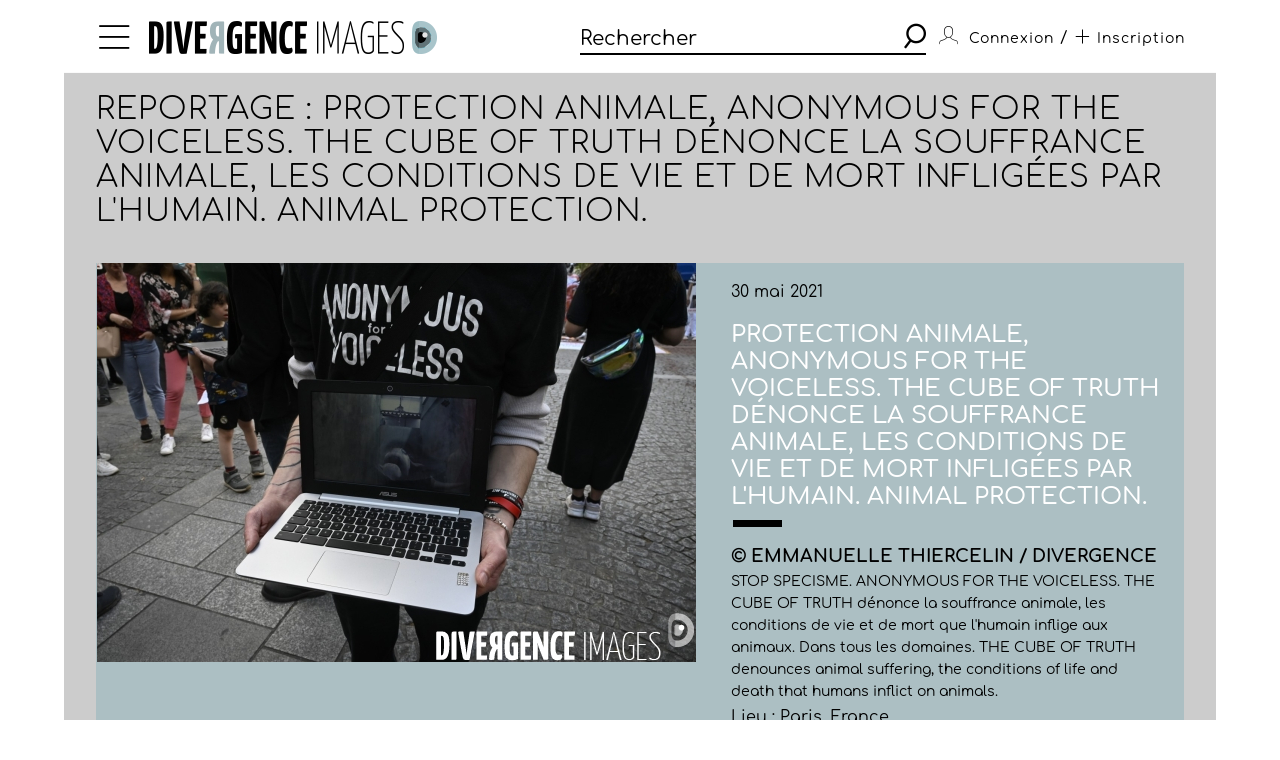

--- FILE ---
content_type: text/html; charset=utf-8
request_url: https://www.divergence-images.com/emmanuelle-thiercelin/reportage-protection-animale-anonymous-for-the-voiceless-ETH0856/protection-animale-anonymous-for-the-voiceless-ref-ETH0856015.html
body_size: 4205
content:
 <!DOCTYPE html>
<html xmlns="http://www.w3.org/1999/xhtml" lang="fr">
<head>
<meta name="google-site-verification" content="pHulhVBw8Aahg6xUhan2NWq3e-VaidAVwYs7wJwuNTU"/>
<meta name="google-site-verification" content="DcQicCbVDO3Oer2N1TgLe5vQGCTeyyYPy5xnqKJCc4A"/>
<meta http-equiv="content-type" content="text/html" charset="UTF-8"/>
<meta name="viewport" content="width=device-width, initial-scale=1.0">
<link rel="shortcut icon" href="/skin/front/2020/img/icons/favicon.ico">
<link rel="shortcut icon" href="/skin/front/2020/img/icons/favicon.png">
<link rel="apple-touch-icon-precomposed" sizes="60x60" href="/skin/front/2020/img/icons/apple-touch-icon-60x60.png">
<link rel="apple-touch-icon-precomposed" sizes="76x76" href="/skin/front/2020/img/icons/apple-touch-icon-76x76.png"/>
<link rel="apple-touch-icon-precomposed" sizes="114x114" href="/skin/front/2020/img/icons/apple-touch-icon-114x114.png"/>
<link rel="apple-touch-icon-precomposed" sizes="144x144" href="/skin/front/2020/img/icons/apple-touch-icon-144x144.png"/>
<title>Protection animale, ANONYMOUS FOR THE VOICELESS. THE CUBE OF TRUTH dénonce la souffrance animale, les conditions de vie et de mort infligées par l'humain. Animal protection. par Emmanuelle THIERCELIN - Photographie ETH0856015 - Divergence images</title>
<meta name="description" content="Photographie ETH0856015  /  manifester, manifestant, manifestants, manifestation, mobilisation, rassemblement, protestation, français, française, gens, people, européens, european,...">
<link rel="canonical" href="/emmanuelle-thiercelin/reportages/protection-animale-anonymous-for-the-voiceless-ETH0856/protection-animale-anonymous-for-the-voiceless-ref-ETH0856015.html"/>
<meta property='og:type' content='article'/>
<meta property='article:author' content='Emmanuelle THIERCELIN / Divergence'/>
<meta property='og:title' content='Reportage : Protection animale, ANONYMOUS FOR THE VOICELESS. THE CUBE OF TRUTH dénonce la souffrance animale, les conditions de vie et de mort infligées par l\' humain. Animal protection.' />
<meta property='og:image' content='https://www.divergence-images.com//wimages/800-800/1672391.jpg'/>
<meta property='og:description' content='STOP SPECISME. ANONYMOUS FOR THE VOICELESS. THE CUBE OF TRUTH dénonce la souffrance animale, les conditions de vie et de mort que l\' humain inflige aux animaux. Dans tous les domaines. THE CUBE OF TRUTH denounces animal suffering, the conditions of life and death that humans inflict on animals. ' />
<meta property='og:url' content='/emmanuelle-thiercelin/reportages/protection-animale-anonymous-for-the-voiceless-ETH0856/protection-animale-anonymous-for-the-voiceless-ref-ETH0856015.html'/>
<link type="text/css" rel="stylesheet" href="/skin/front/2020/css/20241224111855_style.css"/>
<link type="text/css" rel="stylesheet" href="/skin/front/2020/css/reportages.css"/><link type="text/css" rel="stylesheet" href="/skin/front/2020/css/detail-photo.css"/> <!-- 247ok -->
</head>
<body class="page-detail" id="reportage">
<div class="nav-bg"></div>
<div class="master container col-lg">
<nav>
<ul class="menu icon-menu">
<li>
<ul class="categories">
<li><a href="/actualites-des-photographes/">L'ACTUALITE DES PHOTOGRAPHES</a></li>
<li><a href="/les-reportages/">LES REPORTAGES</a></li>
<li><a href="/les-photographes.html">LES PHOTOGRAPHES</a></li>
<li><a href="/portfolios.html">LES PORTFOLIOS</a></li>
<li><a href="/tirages.html">LES TIRAGES</a></li>
<li><a href="/qui-sommes-nous.html">QUI SOMMES-NOUS</a></li>
<li><a href="/conditions-generales-utilisation.html">CONDITIONS D'UTILISATION</a></li>
<li><a href="/contact.html">CONTACT</a></li>
</ul>
</li>
</ul>
<div class="logo"><a href="/"><img src="/skin/front/2020//img//logo_divergence.png" alt="DIVERGENCE IMAGES"></a></div>
<div class="search-container">
<div class="search">
<input type="text" placeholder="Rechercher" id="query" value=""/>
<button><span class="icon-search"></span></button>
</div>
</div>
<ul class="user-profile">
<li class="icon-user" id="login-show">
<span class="user-name">Connexion</span>
</li>
<li id="register-show"><span class="register"> / <a href="/inscription.html" class="icon-plus"><span>Inscription</span></a></span></li>
</ul>
</nav> <section class="detail-photo-section box-margin">
<div class="main-title-block">
<h1>Reportage : Protection animale, ANONYMOUS FOR THE VOICELESS. THE CUBE OF TRUTH dénonce la souffrance animale, les conditions de vie et de mort infligées par l'humain. Animal protection.</h1>
</div>
<div class="central-block">
<div class="photo landscape"><img src="/wimages/800-800/1672391.jpg" class="landscape" alt="Protection animale, ANONYMOUS FOR THE VOICELESS. THE CUBE OF TRUTH dénonce la souffrance animale, les conditions de vie et de mort infligées par l humain. Animal protection."></div>
<div class="prev-next only">
</div>
<div class="photo-desc">
<div class="cnt">
<div class="date">30 mai 2021</div>
<h5>Protection animale, ANONYMOUS FOR THE VOICELESS. THE CUBE OF TRUTH dénonce la souffrance animale, les conditions de vie et de mort infligées par l'humain. Animal protection.</h5>
<div class="title-underline"></div>
<p class="name">
&copy; Emmanuelle THIERCELIN / Divergence</p>
<p class="desc">STOP SPECISME. ANONYMOUS FOR THE VOICELESS. THE CUBE OF TRUTH dénonce la souffrance animale, les conditions de vie et de mort que l'humain inflige aux animaux. Dans tous les domaines. THE CUBE OF TRUTH denounces animal suffering, the conditions of life and death that humans inflict on animals. </p>
<p class="place">Lieu : Paris, France</p>
<p class="key-words">
Mots clés : <a href="/recherche/manifester/">manifester</a>, <a href="/recherche/manifestant/">manifestant</a>, <a href="/recherche/manifestants/">manifestants</a>, <a href="/recherche/manifestation/">manifestation</a>, <a href="/recherche/mobilisation/">mobilisation</a>, <a href="/recherche/rassemblement/">rassemblement</a>, <a href="/recherche/protestation/">protestation</a>, <a href="/recherche/français/">français</a>, <a href="/recherche/française/">française</a>, <a href="/recherche/gens/">gens</a>, <a href="/recherche/people/">people</a>, <a href="/recherche/européens/">européens</a>, <a href="/recherche/european/">european</a>, <a href="/recherche/europeans/">europeans</a>, <a href="/recherche/europeens/">europeens</a>, <a href="/recherche/pacifisme/">pacifisme</a>, <a href="/recherche/pacifiste/">pacifiste</a>, <a href="/recherche/anti violence/">anti violence</a>, <a href="/recherche/anti-violence/">anti-violence</a>, <a href="/recherche/végan/">végan</a>, <a href="/recherche/végans/">végans</a>, <a href="/recherche/végane/">végane</a>, <a href="/recherche/véganes/">véganes</a>, <a href="/recherche/veganes/">veganes</a>, <a href="/recherche/vegane/">vegane</a>, <a href="/recherche/vegan/">vegan</a>, <a href="/recherche/vegans/">vegans</a>, <a href="/recherche/veganisme/">veganisme</a>, <a href="/recherche/véganisme/">véganisme</a>, <a href="/recherche/vegetarisme/">vegetarisme</a>, <a href="/recherche/végétarisme/">végétarisme</a>, <a href="/recherche/protection des animaux/">protection des animaux</a>, <a href="/recherche/droits des animaux/">droits des animaux</a>, <a href="/recherche/ethique et animaux/">ethique et animaux</a>, <a href="/recherche/ethique&animaux/">ethique&animaux</a>, <a href="/recherche/exploitation animale/">exploitation animale</a>, <a href="/recherche/vegetarian/">vegetarian</a>, <a href="/recherche/vegetarians/">vegetarians</a>, <a href="/recherche/vegetarianism/">vegetarianism</a>, <a href="/recherche/cause/">cause</a>, <a href="/recherche/cause animale/">cause animale</a>, <a href="/recherche/protection/">protection</a>, <a href="/recherche/animals/">animals</a>, <a href="/recherche/animaux/">animaux</a>, <a href="/recherche/animale/">animale</a>, <a href="/recherche/specisme/">specisme</a>, <a href="/recherche/antispecisme/">antispecisme</a>, <a href="/recherche/anti specisme/">anti specisme</a>, <a href="/recherche/anti spécisme/">anti spécisme</a>, <a href="/recherche/antispécisme/">antispécisme</a>, <a href="/recherche/spécisme/">spécisme</a>, <a href="/recherche/speciesism/">speciesism</a>, <a href="/recherche/veggie/">veggie</a>, <a href="/recherche/defenders/">defenders</a>, <a href="/recherche/defender/">defender</a>, <a href="/recherche/protestataires/">protestataires</a>, <a href="/recherche/protestataire/">protestataire</a>, <a href="/recherche/protesters/">protesters</a>, <a href="/recherche/protester/">protester</a>, <a href="/recherche/pancartes/">pancartes</a>, <a href="/recherche/pancarte/">pancarte</a>, <a href="/recherche/signs/">signs</a>, <a href="/recherche/sign/">sign</a>, <a href="/recherche/©emmanuelle thiercelin/">©Emmanuelle Thiercelin</a>, <a href="/recherche/condition animale/">condition animale</a>, <a href="/recherche/souffrance animale/">souffrance animale</a>, <a href="/recherche/protection animale/">protection animale</a>, <a href="/recherche/animaux élevage/">animaux élevage</a>, <a href="/recherche/livestock/">livestock</a>, <a href="/recherche/élevage/">élevage</a>, <a href="/recherche/pp_news/">PP_NEWS</a>, <a href="/recherche/masque/">masque</a>, <a href="/recherche/masque de protection/">masque de protection</a>, <a href="/recherche/masque de protection sanitaire/">masque de protection sanitaire</a>, <a href="/recherche/mask/">mask</a>, <a href="/recherche/sanitary mask/">sanitary mask</a>, <a href="/recherche/covid/">COVID</a>, <a href="/recherche/stop specisme/">STOP SPECISME</a>, <a href="/recherche/breeding/">breeding</a>, <a href="/recherche/femme/">femme</a>, <a href="/recherche/woman/">woman</a>, <a href="/recherche/activiste/">activiste</a>, <a href="/recherche/activist/">activist</a>, <a href="/recherche/militant/">militant</a>, <a href="/recherche/specism/">specism</a>, <a href="/recherche/animaliste/">animaliste</a>, <a href="/recherche/animalist/">animalist</a>, <a href="/recherche/cube of truth/">CUBE OF TRUTH</a>, <a href="/recherche/anonymous for the voiceless/">ANONYMOUS FOR THE VOICELESS</a>, <a href="/recherche/suffering/">suffering</a>, <a href="/recherche/horizontal/">horizontal</a> </p>
<p class="id"><a href="/emmanuelle-thiercelin/reportage-protection-animale-anonymous-for-the-voiceless-ETH0856/">ETH0856015</a>
</p>
</div>
<div class="links">
<a href="/emmanuelle-thiercelin/reportage-protection-animale-anonymous-for-the-voiceless-ETH0856/" class="know-more">Voir le sujet</a>
</div>
</div>
</div>
<div class="prev-next only">
</div>
</section>
<footer>
<a href="https://www.divergence-images.com/" class="logo"><img src="/skin/front/2020//img//logo_divergence_footer.png" alt="DIVERGENCE IMAGES"></a>
<ul class="links">
<li><a href="/qui-sommes-nous.html">QUI SOMMES-NOUS</a></li>
<li><a href="/conditions-generales-utilisation.html">CONDITIONS D'UTILISATION</a></li>
<li><a href="/contact.html">CONTACT</a></li>
<li><a href="/inscription.html">INSCRIPTION</a></li> </ul>
<ul class="share-links">
<li><a href="https://www.instagram.com/divergenceimages/" target="_blank"><span class="icon-instagram"></span></a></li>
<li><a href="https://www.facebook.com/DivergenceImages/" target="_blank"><span class="icon-fb"></span></a></li>
<li><a href="https://twitter.com/divergencephoto" target="_blank"><span class="icon-tweet"></span></a></li>
<li><a href="https://www.linkedin.com/company/-divergence-images-/" target="_blank"><span class="icon-linkedin"></span></a></li>
<li><a href="https://www.youtube.com/channel/UCJvz3uCeGom7Kx6_2iqqd2w" target="_blank"><span class="icon-youtube"></span></a></li>
</ul>
</footer>
</div>
<script type="text/javascript" src="/js/front/2020/20241224111855_global.js.pagespeed.jm.Om8h6uV4j1.js"></script>
<script type="text/javascript">var photographers_filter_update=function(){target='div.central-block #photographers-filter';if($('#photographers.page-list section .main-title-block .filter-block').is(':visible')){target='div.filter-block #photographers-filter';}let search_uri='/les-photographes/'+$(target).serialize().replace(/[^&]+=\.?(?:&|$)/g,'').replaceAllTxt('%2F','-').replaceAllTxt('&','/');if(history.pushState){window.history.pushState('','',search_uri);let loc=document.location.href;document.location.href=loc;}else{document.location.href=search_uri;}}
var portfolio_filter_update=function(element){let search_uri='/portfolios/'+$('#portfolio-filter').serialize().replace(/[^&]+=\.?(?:&|$)/g,'').replaceAllTxt('%2F','-').replaceAllTxt('&','/');if(history.pushState){window.history.pushState('','',search_uri);let loc=document.location.href;document.location.href=loc;}else{document.location.href=search_uri;}}
$(document).ready(function(){$('#tirage-filter a[id^=direction-]').on('click',function(e){e.preventDefault();let checkbox=$(this).find(':checkbox');if(checkbox.length){if(checkbox.is(':checked')){checkbox.prop('checked','');$(this).removeClass('selected');}else{checkbox.prop('checked','checked');$(this).addClass('selected');}}});$('.page-tirages #tirage-filter .options, .page-tirages #tirage-filter a[id^=direction-').on('click',function(e){print_filter_update();});var print_filter_update=function(element){let search_uri='/tirages/'+$('#tirage-filter').serialize().replace(/[^&]+=\.?(?:&|$)/g,'').replaceAllTxt('%2F','-').replaceAllTxt('&','/');if(history.pushState){window.history.pushState('','',search_uri);}else{document.location.href=search_uri;}$.ajax({type:'GET',processData:true,url:search_uri,data:'',dataType:'html',async:false,success:function(data){let content=$(data).find('#tirage-search');$('#tirage-search').html(content.html());}});}
$('#query').autocomplete({serviceUrl:'/ajax/getterms.php',minChars:2,delimiter:/(,|;)\s*/,maxHeight:450,width:471,zIndex:9999,deferRequestBy:0,noCache:false,});$('#query').keydown(function(e){if(e.which==13&&$(this).val()!=''){search();}});$('.search button').click(function(){if($('#query').val()!=''){search();}});let search=function(){url_search_caption='';$(location).attr('href',"https://www.divergence-images.com/recherche/"+encodeURIComponent($('#query').val().toLowerCase())+'/'+url_search_caption);}
$('#connexion').click(function(){$('#overlay').show();});$('#can_login').click(function(){$('#overlay').hide();});$('#advanced-search-shot a[id^=direction-]').on('click',function(e){e.preventDefault();let checkbox=$(this).find(':checkbox');if(checkbox.length){if(checkbox.is(':checked')){checkbox.prop('checked','');$(this).removeClass('selected');}else{checkbox.prop('checked','checked');$(this).addClass('selected');}}});$('#advanced-search-shot input, #advanced-search-shot .orientation a').on('click',function(e){search_update();});$('#advanced-search-shot input, #advanced-search-shot #redpoint-check').on('click',function(e){checkbox=$(this).find('input');if(checkbox.is(':checked')){checkbox.prop('checked','');$(this).removeClass('selected');}else{checkbox.prop('checked','checked');$(this).addClass('selected');}search_update();});$('#advanced-search-shot input.datepicker').on('change',function(e){search_update();});var timer;$('#advanced-search-shot input#search-more').keyup(function(){$('#query').val($('#advanced-search-shot input#search-more').val());clearTimeout(timer);var ms=300;var val=this.value;timer=setTimeout(function(){search_update();},ms);});var initScrollSearch=function(){console.log('initScrollSearch');$("#reports-search").infinitescroll({loading:{finished:undefined,finishedMsg:"",msg:$('<div class=endless-loader><div class=lds-spinner><div></div><div></div><div></div><div></div><div></div><div></div><div></div><div></div><div></div><div></div><div></div><div></div></div></div>'),msgText:null,selector:$("#endless-loader-block"),speed:'fast',start:undefined},navSelector:"div.pagination",nextSelector:"#next_page",itemSelector:"#reports-search li",debug:false,errorCallback:function(){$('#endless-loader-block').remove();}},function(arrayOfNewElems){showthumbtips();dolazyload();});}
var search_update=function(element){let search_uri='/recherche/'+$('#query').val()+'/'+$('#advanced-search-shot').serialize().replace(/[^&]+=\.?(?:&|$)/g,'').replaceAllTxt('%2F','-').replaceAllTxt('&','/');if(history.pushState){window.history.pushState('','',search_uri);}else{document.location.href=search_uri;}$.ajax({type:'GET',processData:true,url:search_uri,data:'is_ajax=1',dataType:'html',async:false,beforeSend:function(){},complete:function(){},success:function(data){let title=$(data).find('div.main-title-block h1');let content=$(data).find('#reports-search');let pagination=$(data).find('div.pagination');$('#reports-search').infinitescroll('destroy');$('#reports-search').data('infinitescroll',null);$('#reports-search').html(content.html());$('div.pagination').html(pagination.html());$('div.main-title-block h1').html(title.html());$('.result-count strong').html(title.html());$('.drop-down.lesphotographes div.options .p-checks').each(function(){$(this).addClass('p-disabled');});$(data).find('.drop-down.lesphotographes div.options .p-checks').each(function(){let pid=$(this).attr('id');let pval=$(this).find('label span').text();$('#'+pid+' label span').text(pval);if(pval>0){$('#'+pid).removeClass('p-disabled');}});initScrollSearch();}});}
$('body').on('contextmenu',function(){return false;});});</script>
<script type="text/javascript"></script> <script></script>
<div id="overlay">
<div id="overlay-black"></div>
<div id="overlay-content"></div>
</div>
</body>
</html>
